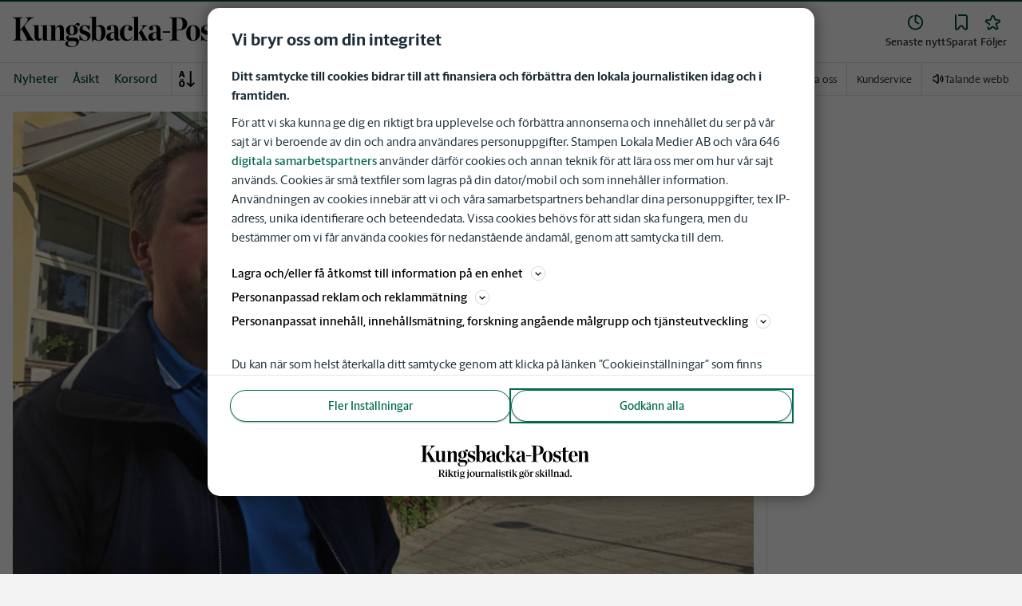

--- FILE ---
content_type: image/svg+xml
request_url: https://www.kungsbackaposten.se/images/kbp/logo/shortname-logo.svg
body_size: 810
content:
<svg width="50" height="50" viewBox="0 0 50 50" fill="none" xmlns="http://www.w3.org/2000/svg">
<path d="M28.0375 24.2181C29.6528 23.9222 31.4278 23.0209 31.4278 20.7681C31.4278 18.357 29.4264 17.2639 26.8319 17.2639H20.5V17.5528C22.0764 17.6195 22.4306 18.0861 22.4306 18.9736V31.0028C22.4306 31.9125 22.075 32.357 20.5 32.4236V32.7347H26.8556C29.7222 32.7347 32.1111 31.2334 32.1111 28.3209C32.1111 25.9556 30.1097 24.4903 28.0389 24.2181H28.0375ZM25.3153 17.6986V17.6889H26.4611C27.4361 17.6889 28.6431 18.3903 28.6431 20.6556C28.6431 22.9209 27.7528 23.8792 26.3556 23.8792H26.3C26.2264 23.8834 26.1528 23.8861 26.0764 23.8861H25.3153V17.7V17.6986ZM26.7875 32.3125H26.7667C26.6375 32.3264 26.5056 32.3347 26.3681 32.3347H25.3167V24.5625H25.8167C25.95 24.5625 26.0792 24.5681 26.2069 24.5778H26.2903C28.1236 24.5778 29.4139 25.7 29.4139 28.4195C29.4139 30.9389 28.5083 32.3111 26.7889 32.3111L26.7875 32.3125Z" fill="white"/>
<path d="M16.2014 30.0056L12.0514 22.9028L13.7375 20.7945C15.4459 18.7528 16.6222 17.8431 18.0875 17.5542V17.2653H12.9167V17.5542C14.7584 17.7986 14.625 18.9306 13.2722 20.7056L9.16669 25.8986V18.9514C9.16669 18.0195 9.61114 17.6195 10.9417 17.5528V17.2639H4.32642V17.5528C5.9028 17.6195 6.27919 18.0639 6.27919 18.9514V31.025C6.27919 31.9347 5.90142 32.357 4.32642 32.4236V32.7347H10.807V32.4236C9.54169 32.357 9.16392 31.9792 9.16392 31.025V26.5639L10.2292 25.2097L13.2472 30.5584C14.0236 31.9125 13.8903 32.3111 12.5375 32.4222V32.7334H18.7959V32.4445C17.5972 32.2667 17.3084 31.8903 16.1986 30.0028L16.2014 30.0056Z" fill="white"/>
<path d="M39.8584 26.0098C44.1418 26.0098 45.6737 23.8125 45.6737 21.5487C45.6737 19.107 44.2306 17.2653 39.9251 17.2653H33.8431V17.5542C35.4195 17.6209 35.7737 18.0875 35.7737 18.975V31.0042C35.7737 31.9139 35.4181 32.3584 33.8431 32.425V32.7362H40.7237V32.4695C38.9043 32.4028 38.6598 31.9584 38.6598 31.0042V26.0098H39.8584ZM38.6598 17.6875H39.7695C41.989 17.6875 42.6542 19.3292 42.6542 21.55C42.6542 24.125 42.0334 25.5889 39.7251 25.5889H38.6598V17.6875Z" fill="white"/>
</svg>


--- FILE ---
content_type: text/plain; charset=utf-8
request_url: https://gto.kungsbackaposten.se/api/v3/firstparty
body_size: 528
content:
{
  "i": "e674b95e-3e3b-4768-9959-5bc509ed96f9",
  "r": "kungsbackaposten.se",
  "v": "v3",
  "e": {},
  "k": [],
  "c": []
}

--- FILE ---
content_type: text/plain; charset=utf-8
request_url: https://gto.kungsbackaposten.se/api/v3/firstparty
body_size: 520
content:
{
  "i": "3332bda6-eda3-4130-b7a1-ab5771029e2b",
  "r": "kungsbackaposten.se",
  "v": "v3",
  "e": {},
  "k": [],
  "c": []
}

--- FILE ---
content_type: application/javascript; charset=UTF-8
request_url: https://www.kungsbackaposten.se/_next/static/chunks/2341-993501b42b75d9d3.js
body_size: 5791
content:
"use strict";(self.webpackChunk_N_E=self.webpackChunk_N_E||[]).push([[2341],{12341:function(e,t,r){r.d(t,{q:function(){return Z},h:function(){return z}});var n=r(52676),i=r(98024),a=r(59313),o=r(82187),s=r.n(o),l=r(71283),c=r(71565),d=r(29127),h=r.n(d),p=r(10257),u=r(83173),x=r(2774),m=r(60184),g=r(20055);let f=(0,g.ZP)(i.Kq).withConfig({componentId:"sc-285edd24-0"})(["width:100%;"]),j=(0,g.ZP)(i.Kq).withConfig({componentId:"sc-285edd24-1"})(["border-bottom:1px solid var(--border-color);border-top:1px solid var(--border-color);",";min-height:3rem;&:empty{display:none;}a{&:hover{text-decoration:underline;text-underline-offset:4px;}}",""],(0,m.c)({fontFamily:"var(--font-family-sans-serif)",fontWeight:"500"}),e=>{let{restricted:t}=e;return t&&(0,g.iv)(["[data-app='mobile'] &{border-bottom:none;}@media ","{max-width:var(--article-with-sidebar-width);.longread-article &{max-width:none;}}"],u.U.lg)}),b=g.ZP.span.withConfig({componentId:"sc-285edd24-2"})(["font-weight:bold;"]),w=(g.ZP.span.withConfig({componentId:"sc-285edd24-3"})(["display:inline-block;&:not(:last-child) a::after{content:' ,';display:inline;",";}"],(0,x.Dh)({ml:"-2px",mr:"2px"})),{Container:j,AuthorNative:b,MetaText:g.ZP.div.withConfig({componentId:"sc-285edd24-4"})(["",";@media ","{width:auto;}@media ","{flex-basis:auto;}svg{color:var(--gray-800);width:14px;height:14px;}"],(0,m.c)({fontSize:"0.875rem",fontWeight:400,lineHeight:1}),u.U.sm,u.U.md),StyledStack:f});var v=r(31492),y=r(33851),k=r(78082),S=r(85931),C=r(43260),I=r(12959);let _=e=>{let{article:t}=e,r=(0,S.ZL)(),i=(0,S.Jx)(),{teaserTitle:o,teaserLead:s,uuid:l,type:c,native:d}=t,h=`/${l}`,p=i?.articles?.sharing,u=(0,y.tY)(c)||d;return(0,n.jsxs)(P,{spacing:a.t.Spacing16,direction:"row",flexProps:{justifyContent:"flex-end"},children:[r?null:(0,n.jsx)(I.Y,{title:o,text:s,useDark:u,isShareEnabled:p,url:h}),(0,n.jsx)(C.E,{withLabel:!0,article:t})]})},P=(0,g.ZP)(i.Kq).withConfig({componentId:"sc-c9bb4a12-0"})(["button{svg,span{color:var(--gray-800);}svg{fill:var(--gray-800);}}"]);var T=r(1518);let Z=e=>{let{restricted:t,isLongread:r,className:i}=e,o=(0,l.V)();if(!o)return null;let c=s()("slm-no-ads",i),d=s()("hide-for-print",{"longread-read-later":r});return(0,n.jsxs)("div",{className:c,children:[(0,n.jsx)(p.J1,{"data-testid":"article_user-actions_mobile",className:d,children:(0,n.jsx)(_,{article:o})}),(0,n.jsx)(w.Container,{spacing:a.t.Spacing12,restricted:t,px:{mobile:0,tablet:a.t.Spacing8},flexProps:{alignItems:"center",justifyContent:"center"},className:"article-meta-container",children:(0,n.jsxs)(w.StyledStack,{spacing:a.t.Spacing12,direction:"row",flexProps:{justifyContent:"space-between",alignItems:"center"},children:[(0,n.jsx)(F,{article:o}),(0,n.jsx)(p.sw,{"data-testid":"article_user-actions_desktop",className:d,children:(0,n.jsx)(_,{article:o})})]})})]})},F=e=>{let{article:t}=e,{bylines:r,lastEditDate:o="",locations:s,native:l,nativeCompanies:d=[],publishDate:p=""}=t,[u]=d??[],x=(0,y.oE)(t),m=r&&r.length>0||l&&u,g=!l&&p&&p<o,{isSm:f}=(0,c.yK)();return(0,n.jsxs)(i.Kq,{testId:"article-meta_container",spacing:{mobile:a.t.Spacing8},direction:"column",flexProps:{alignItems:"flex-start"},children:[m?(0,n.jsxs)(n.Fragment,{children:[(0,n.jsx)(i.cR,{}),(0,n.jsx)(w.MetaText,{"data-testid":"article-byline_top",children:l&&u?(0,n.jsx)(w.AuthorNative,{children:u.url?(0,n.jsx)(h(),{href:u.url,rel:x?void 0:"sponsored",children:u.name}):(0,n.jsx)("span",{children:u.name})}):(0,n.jsx)(T.M,{bylines:r})})]}):null,(0,n.jsxs)(i.Kq,{spacing:a.t.Spacing8,direction:f?"column":"row",flexProps:{flexWrap:"wrap"},children:[s?.length?(0,n.jsxs)(n.Fragment,{children:[(0,n.jsx)(w.MetaText,{children:(0,n.jsxs)("span",{children:[(0,n.jsx)(v.Z,{href:"#icon-location",className:"c-icon c-icon--16"}),s.map(e=>{let{name:t}=e;return`${t}`}).join(", ")]})}),!f&&(0,n.jsx)(i.cX,{direction:"row"})]}):null,(0,n.jsxs)(i.Kq,{spacing:a.t.Spacing8,direction:"row",flexProps:{flexWrap:"wrap"},testId:"article-meta_time",children:[g?(0,n.jsxs)(n.Fragment,{children:[(0,n.jsx)(w.MetaText,{children:(0,n.jsx)(n.Fragment,{children:(0,n.jsxs)(z,{dateTime:o,children:["Uppdaterad:"," ",(0,k.IV)({dateString:o})]})})}),(0,n.jsx)(i.cX,{direction:"row"})]}):null,(0,n.jsx)(w.MetaText,{children:p&&p<o?(0,n.jsx)(z,{dateTime:p??"",children:`Publicerad: ${(0,k.IV)({dateString:p,publishedTextWithUpdate:!0})}`}):(0,n.jsxs)(z,{dateTime:p??"",children:["Publicerad:"," ",(0,k.IV)({dateString:p})]})})]})]}),m?(0,n.jsx)(i.cR,{}):null]})},z=e=>{let{dateTime:t,children:r}=e;return(0,n.jsx)("time",{dateTime:t,suppressHydrationWarning:!0,children:r})}},12959:function(e,t,r){r.d(t,{Y:function(){return v},D:function(){return C}});var n=r(52676),i=r(75271),a=r(53166),o=r(9241),s=r(3765),l=r(59313),c=r(21832),d=r(61575),h=r(4099),p=r(85931),u=r(29127),x=r.n(u),m=r(20055),g=r(39089),f=r(74780),j=r(24580);let b=async e=>{let{title:t,url:r,text:n="",webCallback:i}=e;try{(0,j.K1)()?await navigator.share({title:t,text:n,url:r}):i?.()}catch(e){f.kg.debug({err:e},`Failed to share ${r}`)}};var w=r(95104);let v=e=>{let{title:t,text:r,url:s,isShareEnabled:l=!0,useDark:d,variant:h="text",position:u="bottom",iconSize:x}=e,{getSiteBaseUrl:m}=(0,p.oR)(),[g,f]=(0,i.useState)(!1),j=(0,c.O)(g,()=>f(!1)),w=`${m()}${s}`;return l?(0,n.jsxs)(S,{ref:j,"data-testid":"article_share",children:[(0,n.jsx)(a.zx,{variant:h,onClick:()=>b({title:t,text:r,url:w,webCallback:()=>f(!g)}),"data-testid":"article_share_button",children:(0,n.jsx)(o.g,{text:"text"===h?"Dela":"",iconType:"icon-share",labelFontsize:"0.875rem",iconSize:x})}),g&&(0,n.jsx)(y,{onClose:()=>f(!1),shareUrl:w,title:t,useDark:d,position:u})]}):null},y=e=>{let{onClose:t,shareUrl:r,title:a,useDark:s,position:c}=e,u=(0,p.Jx)(),[m,f]=(0,i.useState)(!1),j=(0,d.f)(),b=`https://www.facebook.com/dialog/share?app_id=${encodeURIComponent(u?.social?.facebookId??"")}&display=popup&href=${r}`,v=`https://twitter.com/intent/tweet?text=${encodeURIComponent((0,w.Vt)((0,h.decode)(a)))}&url=${r}`,y=async()=>{f(await k(r))};return(0,n.jsxs)(C,{variant:s?"dark":"primary",withTopArrow:"bottom"===c,"data-testid":"article_share-box",position:c,children:[(0,n.jsx)(x(),{"data-testid":"share_facebook",target:"_blank",href:b,onClick:()=>(0,g.s0)("articleShare",{eventAction:"facebook"}),rel:"noopener noreferrer",children:(0,n.jsx)(o.g,{text:"Facebook",iconType:"icon-facebook-circle",labelFontsize:"0.875rem",iconSize:"20",spacing:l.t.Spacing20,withSeparator:!0})}),(0,n.jsx)(x(),{href:v,"data-testid":"share_x",onClick:()=>(0,g.s0)("articleShare",{eventAction:"twitter"}),target:"_blank",rel:"noopener noreferrer",children:(0,n.jsx)(o.g,{text:"X",iconType:"icon-x",iconSize:"20",labelFontsize:"0.875rem",spacing:l.t.Spacing20,withSeparator:!0})}),(0,n.jsx)(I,{"data-testid":"share_copy",onClick:()=>{y(),(0,g.s0)("articleShare",{eventAction:"copy link"})},tabIndex:0,onBlur:()=>!j&&t(),children:(0,n.jsx)(o.g,{text:m?"L\xe4nk kopierad":"Kopiera l\xe4nk",iconType:"icon-copy",labelFontsize:"0.875rem",iconSize:"20",spacing:l.t.Spacing20})})]})},k=async e=>{if(!navigator?.clipboard)return f.kg.warn("Clipboard not supported"),!1;try{return await navigator.clipboard.writeText(e),!0}catch(e){return f.kg.warn({error:e},"Copy to clipboard failed"),!1}},S=m.ZP.div.withConfig({componentId:"sc-64a93282-0"})(["position:relative;"]),C=(0,m.ZP)(s.x).withConfig({componentId:"sc-64a93282-1"})(["flex-direction:column;display:flex;position:absolute;right:-18px;bottom:",";width:13.75rem;z-index:9999;span{color:var(--white);}"],e=>{let{position:t}=e;return"top"===t?"40px":"auto"}),I=m.ZP.span.withConfig({componentId:"sc-64a93282-2"})(["cursor:pointer;svg{stroke:var(--white);}"])},1518:function(e,t,r){r.d(t,{M:function(){return u},g:function(){return h}});var n=r(52676),i=r(98024),a=r(59313),o=r(1049),s=r(12667),l=r(9261),c=r(33851),d=r(27943);let h=e=>{let{article:t}=e,{showBylinesShortDescription:r}=t,l=(0,c.mt)(t.bylines);return l.length?(0,n.jsx)(i.Kq,{spacing:a.t.Spacing16,testId:"byline",className:"slm-no-ads no-break-inside",children:l.map(e=>(0,n.jsxs)(d.Zs,{spacing:a.t.Spacing8,direction:"column",flexProps:{justifyContent:"center"},children:[(0,n.jsxs)(i.Kq,{direction:"row",spacing:a.t.Spacing12,children:[(0,n.jsx)(o.Z,{author:e}),(0,n.jsxs)(d.W1,{spacing:a.t.Spacing12,direction:"row",flexProps:{flexGrow:1,justifyContent:"space-between",alignItems:"center"},children:[(0,n.jsxs)(i.Kq,{spacing:a.t.Spacing4,children:[!!e.type&&(0,n.jsx)(d.cg,{children:e.type.charAt(0)+e.type.slice(1).toLowerCase()}),(0,n.jsx)(d.Y6,{children:(0,n.jsx)(p,{byline:e})}),e.email&&(0,n.jsx)(d.gN,{children:(0,n.jsx)(d.r,{href:`mailto:${e.email}`,children:e.email})})]}),(0,n.jsx)(s.Z,{tag:{id:e.uuid,name:e.name,type:"author",isFollowableTag:e.isFollowable},testid:"byline_follow"})]})]}),r&&e.shortDescription&&(0,n.jsxs)(n.Fragment,{children:[(0,n.jsx)(i.cX,{}),(0,n.jsx)("div",{children:(0,n.jsx)(d.fu,{children:e.shortDescription})})]})]},e.uuid))}):null},p=e=>{let{byline:t}=e;return t.isFollowable?(0,n.jsx)(l.A,{href:t.canonical,children:t.name}):(0,n.jsx)("span",{children:t.name})},u=e=>{let{bylines:t}=e;if(!t||!t.length)return null;let r=(0,c.t5)(t),o=!!r.graphics.length,s=!!r.photo.length;return(0,n.jsxs)(i.Kq,{direction:"row",spacing:a.t.Spacing4,flexProps:{flexWrap:"wrap"},children:[(0,n.jsx)(x,{label:"Text",bylines:r.text,hasMore:s||o}),(0,n.jsx)(x,{label:"Bild",bylines:r.photo,hasMore:o}),(0,n.jsx)(x,{label:"Grafik",bylines:r.graphics,hasMore:!1})]})},x=e=>{let{label:t,bylines:r,hasMore:i}=e;return r.length?(0,n.jsx)(n.Fragment,{children:r.map((e,a)=>(0,n.jsxs)(d.ym,{children:[0===a&&(0,n.jsx)(d.__,{children:`${t}: `}),(0,n.jsx)(p,{byline:e}),(0,c.oO)({bylinesLength:r.length,index:a,showLastSeparator:i})]},e.uuid))}):null}},43260:function(e,t,r){r.d(t,{E:function(){return F}});var n=r(52676),i=r(75271),a=r(53166),o=r(9241),s=r(92558),l=r(29338),c=r(85931),d=r(10257),h=r(52793),p=r(83370);r(62938);var u=r(57409),x=r(76162),m=r(45174),g=r(98024),f=r(83982),j=r(2774),b=r(60184),w=r(20055);let v={autoClose:5e3,closeButton:!1,hideProgressBar:!0,icon:!1,position:"bottom-center"},y=async e=>{let{onToastDismiss:t,article:r}=e,{uuid:i}=r;u.Am.info((0,n.jsx)(k,{article:r,onToastDismiss:t}),{...v,toastId:i,onClose:()=>{t({undoTriggered:!1})}})},k=e=>{let{article:t,onToastDismiss:r}=e,{uuid:i,teaserTitle:a}=t;return(0,n.jsxs)(n.Fragment,{children:[(0,n.jsxs)(g.Kq,{spacing:f.t.Spacing24,direction:"row",children:[(0,n.jsx)(C,{children:"Artikeln \xe4r inte l\xe4ngre sparad"}),(0,n.jsx)(_,{onClick:()=>{u.Am.update(i,{onClose:()=>{r({undoTriggered:!0})}}),u.Am.dismiss(i)},variant:"text",children:"\xc5ngra"}),(0,n.jsx)(_,{onClick:()=>{u.Am.dismiss(i)},variant:"text",children:(0,n.jsx)(x.W,{href:"icon-close",className:"c-icon--24"})})]}),(0,n.jsx)(m.L,{value:f.t.Spacing8}),(0,n.jsx)(I,{children:a})]})},S=(0,w.iv)(["color:var(--gray-800);",";",""],(0,b.c)({fontFamily:"var(--font-family-sans-serif)",fontSize:"1rem"}),(0,j.Dh)({mb:0})),C=w.ZP.h2.withConfig({componentId:"sc-76870e44-0"})(["flex:1;",""],S),I=w.ZP.p.withConfig({componentId:"sc-76870e44-1"})(["",""],S),_=(0,w.ZP)(a.zx).withConfig({componentId:"sc-76870e44-2"})([""," ",";background:none;border:none;color:var(--corp-color-primary);&:hover{cursor:pointer;}"],(0,j.Dh)({p:0}),(0,b.c)({fontFamily:"var(--font-family-sans-serif)",fontSize:"1rem",fontWeight:500}));var P=r(39089),T=r(74780),Z=r(33657);let F=e=>{let{withLabel:t=!1,className:r,article:u,withUndoSnackBar:x=!1}=e,m=(0,c.ZL)(),{isFeatureEnabled:g}=(0,c.ad)(),{loading:f,readLaterItems:j,addReadLaterItem:b,deleteReadLaterItem:w}=(0,s.o)(),{session:v}=(0,l.kP)(),k=(0,c.oR)(),[S,{status:C}]=(0,l.nu)(),[I,_]=(0,i.useState)(!1),[F,z]=(0,i.useState)(!1),[L,N]=(0,i.useState)(!1),$=u.uuid,A=j?.some(e=>e.articleId===$),E=(0,i.useCallback)(()=>{z(!0),(0,P.s0)("articleReadLater",{event:"article_save_limit_reached"})},[]),K=(0,i.useCallback)(async e=>{let{undoTriggered:t=!1}=e;if(t){b({articleId:$}),(0,P.s0)("articleReadLater",{event:"article_save"});return}(0,P.s0)("articleReadLater",{event:"article_unsave"})},[b,$]),O=(0,i.useCallback)(async()=>{try{if(!S){_(!0),N(!0);return}if(!j)return;let e=!((0,Z.O)(v)&&v.accesses[k.brandShortName]?.NEWSSITE)&&j.length>=3;if(A){await w({articleId:$}),(0,P.s0)("articleReadLater",{event:"article_unsave"}),x&&y({article:u,onToastDismiss:K});return}if(e){E();return}await b({articleId:$,handleReachedSaveLimit:E}),(0,P.s0)("articleReadLater",{event:"article_save"})}catch(e){T.kg.error({articleId:$},"Update for read later article failed")}},[b,u,$,w,E,A,S,K,j,v,k.brandShortName,x]);return((0,i.useEffect)(()=>{(async()=>{(0,Z.O)(v)&&L&&(N(!1),await O())})()},[O,v,L]),g)?(0,n.jsxs)(n.Fragment,{children:[I&&(0,n.jsx)(p.Z,{onClose:()=>_(!1),open:I,type:"save"}),F&&(0,n.jsx)(h.Z,{onClose:()=>z(!1),isOpen:F,ariaLabel:"subscription-modal",text:"F\xf6r att kunna spara obegr\xe4nsat antal artiklar beh\xf6ver du ha en prenumeration.",title:"S\xe5 sparar du fler artiklar",primaryButton:m?void 0:{text:"Prenumerera h\xe4r",href:"/prenumerera",type:"link",variant:"promo"},hideSecondaryButton:!0}),(0,n.jsx)(d.Nh,{className:f||"pending"===C?"hidden":"",children:(0,n.jsx)(a.zx,{variant:"text",onClick:O,className:r,children:(0,n.jsx)(o.g,{text:`${t?A?"Sparad":"Spara":""}`,iconType:A?"icon-bookmark-active":"icon-bookmark",labelFontsize:"0.875rem"})})})]}):null}},52793:function(e,t,r){var n=r(52676);r(75271);var i=r(81679),a=r(53166),o=r(98488),s=r(63441),l=r(66008),c=r(64217),d=r(92647);t.Z=e=>{let{onClose:t,isOpen:r,ariaLabel:h,title:p,text:u,primaryButton:x,secondaryButton:m={text:"Avbryt",action:t},hideSecondaryButton:g=!1}=e,[,f]=(0,o.ip)(),j=(0,s.useRouter)(),b="auth0-redirect-url",[,w]=(0,i.Z)([b]),v={variant:x?.variant??"primary","aria-label":x?.text??"",...x?.type==="login"&&{onClick:()=>{t(),f(!0)}},...x?.type==="auth0-login"&&{onClick:()=>{j.pathname.includes("/prenumerera")?w(b,"/prenumerera",{path:"/",maxAge:c.k.OneHour,domain:(0,c.w)()}):w(b,j.asPath,{path:"/",maxAge:c.k.OneHour,domain:(0,c.w)()})}},...!x?.type&&!x?.href&&{onClick:()=>{t(),localStorage.removeItem("checkout_session")}}};return(0,n.jsxs)(d.Z,{isOpen:r,ariaLabel:h,onClose:t,title:p,children:[(0,n.jsx)(l.xv,{children:u}),(x||!g)&&(0,n.jsxs)(l.MA,{children:[!g&&(0,n.jsx)(a.zx,{"aria-label":m.text,onClick:m.action,variant:"tertiary",size:"large",children:m.text}),x&&(x.href?(0,n.jsx)(a.AN,{href:x.href,size:"large",...v,children:x.text}):(0,n.jsx)(a.zx,{size:"large",...v,children:x.text}))]})]})}},92558:function(e,t,r){r.d(t,{o:function(){return l}});var n=r(85931),i=r(75182),a=r(74780),o=r(33657),s=r(29338);function l(){let{session:e,status:t}=(0,s.kP)(),{isFeatureEnabled:r}=(0,n.ad)(),l="/api/resource/read_later",c=(0,o.O)(e),d=r&&c&&"resolved"===t,{data:h,error:p,mutate:u}=(0,i.ZP)(d?`readLaterItems-${e.email}`:null,()=>fetch(l).then(e=>e.json())),x=e=>async t=>{let{articleId:r,handleReachedSaveLimit:n}=t;if(!c)throw Error("Updating read later articles while not signed in is not allowed");try{let t=await fetch(l,{method:e,headers:{"Content-Type":"application/json"},body:JSON.stringify({articleId:r})});if(423===t.status)return n?.(),h??[];if(!t.ok)throw Error("Failed to update read later articles");await u()}catch(t){throw a.kg.error({error:t},`Error ${"POST"===e?"saving":"deleting"} article with id ${r}`),t}};return{readLaterItems:h,loading:!h&&!p&&d,addReadLaterItem:x("POST"),deleteReadLaterItem:x("DELETE")}}},64217:function(e,t,r){var n,i;r.d(t,{k:function(){return n},w:function(){return a}});let a=()=>{let e=window.location.hostname;if(e.includes("local")||/^\d+\.\d+\.\d+\.\d+$/.test(e))return;let t=e.split(".");if(t.length>=2)return`${t.slice(-2).join(".")}`};(i=n||(n={}))[i.OneHour=3600]="OneHour"}}]);